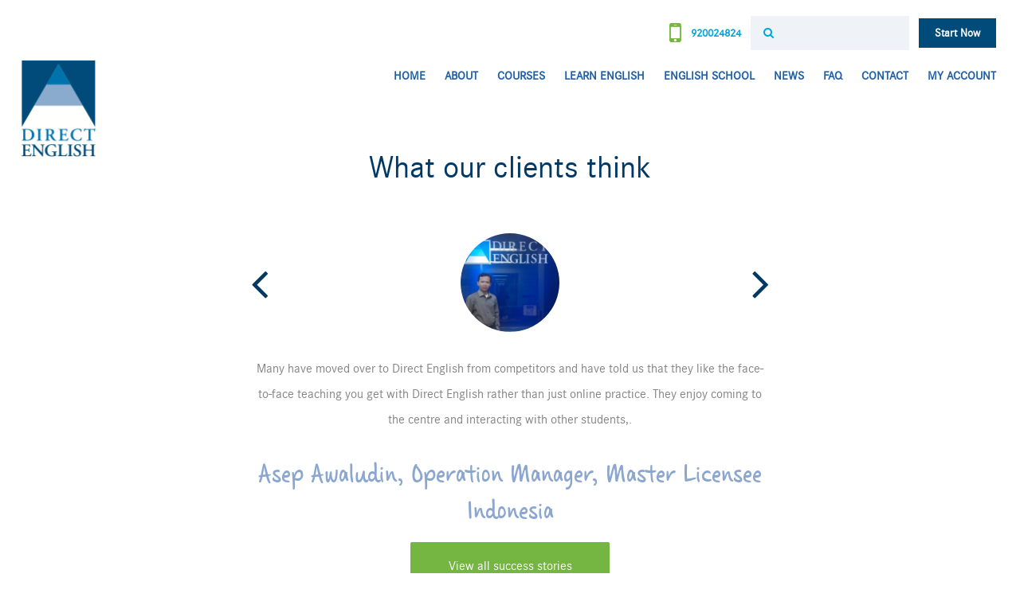

--- FILE ---
content_type: text/html; charset=UTF-8
request_url: https://directenglish.com.sa/learning-system/cambridge-bulats-certification/cambridge-3/
body_size: 17265
content:

<!doctype html>
<html lang="en-US">
  <head>

<meta charset="utf-8">
<meta http-equiv="x-ua-compatible" content="ie=edge">
<meta name="viewport" content="width=device-width, initial-scale=1">
<link rel="icon" href="https://directenglish.com.sa/wp-content/themes/directenglish/assets/icons/favicon.ico" type="image/x-icon"/>
<link rel="apple-touch-icon-precomposed" sizes="57x57" href="https://directenglish.com.sa/wp-content/themes/directenglish/assets/icons/apple-touch-icon-57x57.png" />
<link rel="apple-touch-icon-precomposed" sizes="114x114" href="https://directenglish.com.sa/wp-content/themes/directenglish/assets/icons/apple-touch-icon-114x114.png" />
<link rel="apple-touch-icon-precomposed" sizes="72x72" href="https://directenglish.com.sa/wp-content/themes/directenglish/assets/icons/apple-touch-icon-72x72.png" />
<link rel="apple-touch-icon-precomposed" sizes="144x144" href="https://directenglish.com.sa/wp-content/themes/directenglish/assets/icons/apple-touch-icon-144x144.png" />
<link rel="apple-touch-icon-precomposed" sizes="120x120" href="https://directenglish.com.sa/wp-content/themes/directenglish/assets/icons/apple-touch-icon-120x120.png" />
<link rel="apple-touch-icon-precomposed" sizes="152x152" href="https://directenglish.com.sa/wp-content/themes/directenglish/assets/icons/apple-touch-icon-152x152.png" />
<link rel="icon" type="image/png" href="https://directenglish.com.sa/wp-content/themes/directenglish/assets/icons/favicon-32x32.png" sizes="32x32" />
<link rel="icon" type="image/png" href="https://directenglish.com.sa/wp-content/themes/directenglish/assets/icons/favicon-16x16.png" sizes="16x16" />
<meta name="application-name" content="&nbsp;"/>
<meta name="msapplication-TileColor" content="#FFFFFF" />
<meta name="msapplication-TileImage" content="https://directenglish.com.sa/wp-content/themes/directenglish/assets/icons/mstile-144x144.png" />
<meta http-equiv="Content-Security-Policy" content="default-src 'self'; object-src 'none'; script-src 'self' https: data: blob: 'unsafe-inline' 'unsafe-eval'; connect-src 'self' https:; style-src 'self' https: 'unsafe-inline'; font-src 'self' data: https:; img-src 'self' blob: data: https:; frame-src 'self' https: blob: https://www.youtube.com; form-action 'self';">
<script>var siteUrl = "https://directenglish.com.sa", templateUrl = "https://directenglish.com.sa/wp-content/themes/directenglish";</script><meta name='robots' content='index, follow, max-image-preview:large, max-snippet:-1, max-video-preview:-1' />
<!-- Global site tag (gtag.js) - Google Analytics -->
<script async src="https://www.googletagmanager.com/gtag/js?id=UA-180258631-1"></script>
<script>
  window.dataLayer = window.dataLayer || [];
  function gtag(){dataLayer.push(arguments);}
  gtag('js', new Date());

  gtag('config', 'UA-180258631-1');
</script>
<!-- Facebook Pixel Code -->
<script>
!function(f,b,e,v,n,t,s)
{if(f.fbq)return;n=f.fbq=function(){n.callMethod?
n.callMethod.apply(n,arguments):n.queue.push(arguments)};
if(!f._fbq)f._fbq=n;n.push=n;n.loaded=!0;n.version='2.0';
n.queue=[];t=b.createElement(e);t.async=!0;
t.src=v;s=b.getElementsByTagName(e)[0];
s.parentNode.insertBefore(t,s)}(window, document,'script',
'https://connect.facebook.net/en_US/fbevents.js');
fbq('init', '190939023047231');
fbq('track', 'PageView');
</script>
<noscript><img height=""1"" width=""1"" style=""display:none""
src=""https://www.facebook.com/tr?id=190939023047231&ev=PageView&noscript=1""
/></noscript>
<!-- End Facebook Pixel Code -->
<!-- Global site tag (gtag.js) - Google Ads: 337663096 -->
<script async src=""https://www.googletagmanager.com/gtag/js?id=AW-337663096""></script>
<script>
  window.dataLayer = window.dataLayer || [];
  function gtag(){dataLayer.push(arguments);}
  gtag('js', new Date());

  gtag('config', 'AW-337663096');
</script>


<!-- Snap Pixel Code -->
<script type='text/javascript'>
(function(e,t,n){if(e.snaptr)return;var a=e.snaptr=function()
{a.handleRequest?a.handleRequest.apply(a,arguments):a.queue.push(arguments)};
a.queue=[];var s='script';r=t.createElement(s);r.async=!0;
r.src=n;var u=t.getElementsByTagName(s)[0];
u.parentNode.insertBefore(r,u);})(window,document,
'https://sc-static.net/scevent.min.js');

snaptr('init', 'b22eedd4-443f-4bea-80f5-0665d57a440f', {
'user_email': '__INSERT_USER_EMAIL__'
});

snaptr('track', 'PAGE_VIEW');

</script>
<!-- End Snap Pixel Code -->

	<!-- This site is optimized with the Yoast SEO plugin v26.5 - https://yoast.com/wordpress/plugins/seo/ -->
	<title>cambridge - Direct English</title>
	<link rel="canonical" href="https://directenglish.com.sa/learning-system/cambridge-bulats-certification/cambridge-3/" />
	<meta property="og:locale" content="en_US" />
	<meta property="og:type" content="article" />
	<meta property="og:title" content="cambridge - Direct English" />
	<meta property="og:url" content="https://directenglish.com.sa/learning-system/cambridge-bulats-certification/cambridge-3/" />
	<meta property="og:site_name" content="Direct English" />
	<meta property="article:modified_time" content="2017-07-04T09:15:29+00:00" />
	<meta property="og:image" content="https://directenglish.com.sa/learning-system/cambridge-bulats-certification/cambridge-3" />
	<meta property="og:image:width" content="1191" />
	<meta property="og:image:height" content="400" />
	<meta property="og:image:type" content="image/jpeg" />
	<meta name="twitter:card" content="summary_large_image" />
	<script type="application/ld+json" class="yoast-schema-graph">{"@context":"https://schema.org","@graph":[{"@type":"WebPage","@id":"https://directenglish.com.sa/learning-system/cambridge-bulats-certification/cambridge-3/","url":"https://directenglish.com.sa/learning-system/cambridge-bulats-certification/cambridge-3/","name":"cambridge - Direct English","isPartOf":{"@id":"https://directenglish.com.sa/#website"},"primaryImageOfPage":{"@id":"https://directenglish.com.sa/learning-system/cambridge-bulats-certification/cambridge-3/#primaryimage"},"image":{"@id":"https://directenglish.com.sa/learning-system/cambridge-bulats-certification/cambridge-3/#primaryimage"},"thumbnailUrl":"https://directenglish.com.sa/wp-content/uploads/2017/03/cambridge-2.jpg","datePublished":"2017-07-04T09:15:20+00:00","dateModified":"2017-07-04T09:15:29+00:00","breadcrumb":{"@id":"https://directenglish.com.sa/learning-system/cambridge-bulats-certification/cambridge-3/#breadcrumb"},"inLanguage":"en-US","potentialAction":[{"@type":"ReadAction","target":["https://directenglish.com.sa/learning-system/cambridge-bulats-certification/cambridge-3/"]}]},{"@type":"ImageObject","inLanguage":"en-US","@id":"https://directenglish.com.sa/learning-system/cambridge-bulats-certification/cambridge-3/#primaryimage","url":"https://directenglish.com.sa/wp-content/uploads/2017/03/cambridge-2.jpg","contentUrl":"https://directenglish.com.sa/wp-content/uploads/2017/03/cambridge-2.jpg","width":1191,"height":400,"caption":"cambridge bulats test"},{"@type":"BreadcrumbList","@id":"https://directenglish.com.sa/learning-system/cambridge-bulats-certification/cambridge-3/#breadcrumb","itemListElement":[{"@type":"ListItem","position":1,"name":"Home","item":"https://directenglish.com.sa/"},{"@type":"ListItem","position":2,"name":"Learning System","item":"https://directenglish.com.sa/learning-system/"},{"@type":"ListItem","position":3,"name":"Cambridge BULATS Certification","item":"https://directenglish.com.sa/learning-system/cambridge-bulats-certification/"},{"@type":"ListItem","position":4,"name":"cambridge"}]},{"@type":"WebSite","@id":"https://directenglish.com.sa/#website","url":"https://directenglish.com.sa/","name":"Direct English","description":"","publisher":{"@id":"https://directenglish.com.sa/#organization"},"potentialAction":[{"@type":"SearchAction","target":{"@type":"EntryPoint","urlTemplate":"https://directenglish.com.sa/?s={search_term_string}"},"query-input":{"@type":"PropertyValueSpecification","valueRequired":true,"valueName":"search_term_string"}}],"inLanguage":"en-US"},{"@type":"Organization","@id":"https://directenglish.com.sa/#organization","name":"Direct English","url":"https://directenglish.com.sa/","logo":{"@type":"ImageObject","inLanguage":"en-US","@id":"https://directenglish.com.sa/#/schema/logo/image/","url":"https://directenglish.com.sa/wp-content/uploads/2017/03/de-logo.png","contentUrl":"https://directenglish.com.sa/wp-content/uploads/2017/03/de-logo.png","width":236,"height":294,"caption":"Direct English"},"image":{"@id":"https://directenglish.com.sa/#/schema/logo/image/"}}]}</script>
	<!-- / Yoast SEO plugin. -->


<link rel="alternate" type="application/rss+xml" title="Direct English &raquo; cambridge Comments Feed" href="https://directenglish.com.sa/learning-system/cambridge-bulats-certification/cambridge-3/feed/" />
<link rel="alternate" title="oEmbed (JSON)" type="application/json+oembed" href="https://directenglish.com.sa/wp-json/oembed/1.0/embed?url=https%3A%2F%2Fdirectenglish.com.sa%2Flearning-system%2Fcambridge-bulats-certification%2Fcambridge-3%2F" />
<link rel="alternate" title="oEmbed (XML)" type="text/xml+oembed" href="https://directenglish.com.sa/wp-json/oembed/1.0/embed?url=https%3A%2F%2Fdirectenglish.com.sa%2Flearning-system%2Fcambridge-bulats-certification%2Fcambridge-3%2F&#038;format=xml" />
<style id='wp-img-auto-sizes-contain-inline-css' type='text/css'>
img:is([sizes=auto i],[sizes^="auto," i]){contain-intrinsic-size:3000px 1500px}
/*# sourceURL=wp-img-auto-sizes-contain-inline-css */
</style>
<style id='wp-emoji-styles-inline-css' type='text/css'>

	img.wp-smiley, img.emoji {
		display: inline !important;
		border: none !important;
		box-shadow: none !important;
		height: 1em !important;
		width: 1em !important;
		margin: 0 0.07em !important;
		vertical-align: -0.1em !important;
		background: none !important;
		padding: 0 !important;
	}
/*# sourceURL=wp-emoji-styles-inline-css */
</style>
<link rel='stylesheet' id='wp-block-library-css' href='https://directenglish.com.sa/wp-includes/css/dist/block-library/style.min.css?ver=6.9' type='text/css' media='all' />
<link rel='stylesheet' id='wc-blocks-style-css' href='https://directenglish.com.sa/wp-content/plugins/woocommerce/assets/client/blocks/wc-blocks.css?ver=wc-10.4.2' type='text/css' media='all' />
<style id='global-styles-inline-css' type='text/css'>
:root{--wp--preset--aspect-ratio--square: 1;--wp--preset--aspect-ratio--4-3: 4/3;--wp--preset--aspect-ratio--3-4: 3/4;--wp--preset--aspect-ratio--3-2: 3/2;--wp--preset--aspect-ratio--2-3: 2/3;--wp--preset--aspect-ratio--16-9: 16/9;--wp--preset--aspect-ratio--9-16: 9/16;--wp--preset--color--black: #000000;--wp--preset--color--cyan-bluish-gray: #abb8c3;--wp--preset--color--white: #ffffff;--wp--preset--color--pale-pink: #f78da7;--wp--preset--color--vivid-red: #cf2e2e;--wp--preset--color--luminous-vivid-orange: #ff6900;--wp--preset--color--luminous-vivid-amber: #fcb900;--wp--preset--color--light-green-cyan: #7bdcb5;--wp--preset--color--vivid-green-cyan: #00d084;--wp--preset--color--pale-cyan-blue: #8ed1fc;--wp--preset--color--vivid-cyan-blue: #0693e3;--wp--preset--color--vivid-purple: #9b51e0;--wp--preset--gradient--vivid-cyan-blue-to-vivid-purple: linear-gradient(135deg,rgb(6,147,227) 0%,rgb(155,81,224) 100%);--wp--preset--gradient--light-green-cyan-to-vivid-green-cyan: linear-gradient(135deg,rgb(122,220,180) 0%,rgb(0,208,130) 100%);--wp--preset--gradient--luminous-vivid-amber-to-luminous-vivid-orange: linear-gradient(135deg,rgb(252,185,0) 0%,rgb(255,105,0) 100%);--wp--preset--gradient--luminous-vivid-orange-to-vivid-red: linear-gradient(135deg,rgb(255,105,0) 0%,rgb(207,46,46) 100%);--wp--preset--gradient--very-light-gray-to-cyan-bluish-gray: linear-gradient(135deg,rgb(238,238,238) 0%,rgb(169,184,195) 100%);--wp--preset--gradient--cool-to-warm-spectrum: linear-gradient(135deg,rgb(74,234,220) 0%,rgb(151,120,209) 20%,rgb(207,42,186) 40%,rgb(238,44,130) 60%,rgb(251,105,98) 80%,rgb(254,248,76) 100%);--wp--preset--gradient--blush-light-purple: linear-gradient(135deg,rgb(255,206,236) 0%,rgb(152,150,240) 100%);--wp--preset--gradient--blush-bordeaux: linear-gradient(135deg,rgb(254,205,165) 0%,rgb(254,45,45) 50%,rgb(107,0,62) 100%);--wp--preset--gradient--luminous-dusk: linear-gradient(135deg,rgb(255,203,112) 0%,rgb(199,81,192) 50%,rgb(65,88,208) 100%);--wp--preset--gradient--pale-ocean: linear-gradient(135deg,rgb(255,245,203) 0%,rgb(182,227,212) 50%,rgb(51,167,181) 100%);--wp--preset--gradient--electric-grass: linear-gradient(135deg,rgb(202,248,128) 0%,rgb(113,206,126) 100%);--wp--preset--gradient--midnight: linear-gradient(135deg,rgb(2,3,129) 0%,rgb(40,116,252) 100%);--wp--preset--font-size--small: 13px;--wp--preset--font-size--medium: 20px;--wp--preset--font-size--large: 36px;--wp--preset--font-size--x-large: 42px;--wp--preset--spacing--20: 0.44rem;--wp--preset--spacing--30: 0.67rem;--wp--preset--spacing--40: 1rem;--wp--preset--spacing--50: 1.5rem;--wp--preset--spacing--60: 2.25rem;--wp--preset--spacing--70: 3.38rem;--wp--preset--spacing--80: 5.06rem;--wp--preset--shadow--natural: 6px 6px 9px rgba(0, 0, 0, 0.2);--wp--preset--shadow--deep: 12px 12px 50px rgba(0, 0, 0, 0.4);--wp--preset--shadow--sharp: 6px 6px 0px rgba(0, 0, 0, 0.2);--wp--preset--shadow--outlined: 6px 6px 0px -3px rgb(255, 255, 255), 6px 6px rgb(0, 0, 0);--wp--preset--shadow--crisp: 6px 6px 0px rgb(0, 0, 0);}:where(.is-layout-flex){gap: 0.5em;}:where(.is-layout-grid){gap: 0.5em;}body .is-layout-flex{display: flex;}.is-layout-flex{flex-wrap: wrap;align-items: center;}.is-layout-flex > :is(*, div){margin: 0;}body .is-layout-grid{display: grid;}.is-layout-grid > :is(*, div){margin: 0;}:where(.wp-block-columns.is-layout-flex){gap: 2em;}:where(.wp-block-columns.is-layout-grid){gap: 2em;}:where(.wp-block-post-template.is-layout-flex){gap: 1.25em;}:where(.wp-block-post-template.is-layout-grid){gap: 1.25em;}.has-black-color{color: var(--wp--preset--color--black) !important;}.has-cyan-bluish-gray-color{color: var(--wp--preset--color--cyan-bluish-gray) !important;}.has-white-color{color: var(--wp--preset--color--white) !important;}.has-pale-pink-color{color: var(--wp--preset--color--pale-pink) !important;}.has-vivid-red-color{color: var(--wp--preset--color--vivid-red) !important;}.has-luminous-vivid-orange-color{color: var(--wp--preset--color--luminous-vivid-orange) !important;}.has-luminous-vivid-amber-color{color: var(--wp--preset--color--luminous-vivid-amber) !important;}.has-light-green-cyan-color{color: var(--wp--preset--color--light-green-cyan) !important;}.has-vivid-green-cyan-color{color: var(--wp--preset--color--vivid-green-cyan) !important;}.has-pale-cyan-blue-color{color: var(--wp--preset--color--pale-cyan-blue) !important;}.has-vivid-cyan-blue-color{color: var(--wp--preset--color--vivid-cyan-blue) !important;}.has-vivid-purple-color{color: var(--wp--preset--color--vivid-purple) !important;}.has-black-background-color{background-color: var(--wp--preset--color--black) !important;}.has-cyan-bluish-gray-background-color{background-color: var(--wp--preset--color--cyan-bluish-gray) !important;}.has-white-background-color{background-color: var(--wp--preset--color--white) !important;}.has-pale-pink-background-color{background-color: var(--wp--preset--color--pale-pink) !important;}.has-vivid-red-background-color{background-color: var(--wp--preset--color--vivid-red) !important;}.has-luminous-vivid-orange-background-color{background-color: var(--wp--preset--color--luminous-vivid-orange) !important;}.has-luminous-vivid-amber-background-color{background-color: var(--wp--preset--color--luminous-vivid-amber) !important;}.has-light-green-cyan-background-color{background-color: var(--wp--preset--color--light-green-cyan) !important;}.has-vivid-green-cyan-background-color{background-color: var(--wp--preset--color--vivid-green-cyan) !important;}.has-pale-cyan-blue-background-color{background-color: var(--wp--preset--color--pale-cyan-blue) !important;}.has-vivid-cyan-blue-background-color{background-color: var(--wp--preset--color--vivid-cyan-blue) !important;}.has-vivid-purple-background-color{background-color: var(--wp--preset--color--vivid-purple) !important;}.has-black-border-color{border-color: var(--wp--preset--color--black) !important;}.has-cyan-bluish-gray-border-color{border-color: var(--wp--preset--color--cyan-bluish-gray) !important;}.has-white-border-color{border-color: var(--wp--preset--color--white) !important;}.has-pale-pink-border-color{border-color: var(--wp--preset--color--pale-pink) !important;}.has-vivid-red-border-color{border-color: var(--wp--preset--color--vivid-red) !important;}.has-luminous-vivid-orange-border-color{border-color: var(--wp--preset--color--luminous-vivid-orange) !important;}.has-luminous-vivid-amber-border-color{border-color: var(--wp--preset--color--luminous-vivid-amber) !important;}.has-light-green-cyan-border-color{border-color: var(--wp--preset--color--light-green-cyan) !important;}.has-vivid-green-cyan-border-color{border-color: var(--wp--preset--color--vivid-green-cyan) !important;}.has-pale-cyan-blue-border-color{border-color: var(--wp--preset--color--pale-cyan-blue) !important;}.has-vivid-cyan-blue-border-color{border-color: var(--wp--preset--color--vivid-cyan-blue) !important;}.has-vivid-purple-border-color{border-color: var(--wp--preset--color--vivid-purple) !important;}.has-vivid-cyan-blue-to-vivid-purple-gradient-background{background: var(--wp--preset--gradient--vivid-cyan-blue-to-vivid-purple) !important;}.has-light-green-cyan-to-vivid-green-cyan-gradient-background{background: var(--wp--preset--gradient--light-green-cyan-to-vivid-green-cyan) !important;}.has-luminous-vivid-amber-to-luminous-vivid-orange-gradient-background{background: var(--wp--preset--gradient--luminous-vivid-amber-to-luminous-vivid-orange) !important;}.has-luminous-vivid-orange-to-vivid-red-gradient-background{background: var(--wp--preset--gradient--luminous-vivid-orange-to-vivid-red) !important;}.has-very-light-gray-to-cyan-bluish-gray-gradient-background{background: var(--wp--preset--gradient--very-light-gray-to-cyan-bluish-gray) !important;}.has-cool-to-warm-spectrum-gradient-background{background: var(--wp--preset--gradient--cool-to-warm-spectrum) !important;}.has-blush-light-purple-gradient-background{background: var(--wp--preset--gradient--blush-light-purple) !important;}.has-blush-bordeaux-gradient-background{background: var(--wp--preset--gradient--blush-bordeaux) !important;}.has-luminous-dusk-gradient-background{background: var(--wp--preset--gradient--luminous-dusk) !important;}.has-pale-ocean-gradient-background{background: var(--wp--preset--gradient--pale-ocean) !important;}.has-electric-grass-gradient-background{background: var(--wp--preset--gradient--electric-grass) !important;}.has-midnight-gradient-background{background: var(--wp--preset--gradient--midnight) !important;}.has-small-font-size{font-size: var(--wp--preset--font-size--small) !important;}.has-medium-font-size{font-size: var(--wp--preset--font-size--medium) !important;}.has-large-font-size{font-size: var(--wp--preset--font-size--large) !important;}.has-x-large-font-size{font-size: var(--wp--preset--font-size--x-large) !important;}
/*# sourceURL=global-styles-inline-css */
</style>

<style id='classic-theme-styles-inline-css' type='text/css'>
/*! This file is auto-generated */
.wp-block-button__link{color:#fff;background-color:#32373c;border-radius:9999px;box-shadow:none;text-decoration:none;padding:calc(.667em + 2px) calc(1.333em + 2px);font-size:1.125em}.wp-block-file__button{background:#32373c;color:#fff;text-decoration:none}
/*# sourceURL=/wp-includes/css/classic-themes.min.css */
</style>
<link rel='stylesheet' id='contact-form-7-css' href='https://directenglish.com.sa/wp-content/plugins/contact-form-7/includes/css/styles.css?ver=6.1.4' type='text/css' media='all' />
<link rel='stylesheet' id='woocommerce-layout-css' href='https://directenglish.com.sa/wp-content/plugins/woocommerce/assets/css/woocommerce-layout.css?ver=10.4.2' type='text/css' media='all' />
<link rel='stylesheet' id='woocommerce-smallscreen-css' href='https://directenglish.com.sa/wp-content/plugins/woocommerce/assets/css/woocommerce-smallscreen.css?ver=10.4.2' type='text/css' media='only screen and (max-width: 768px)' />
<link rel='stylesheet' id='woocommerce-general-css' href='https://directenglish.com.sa/wp-content/plugins/woocommerce/assets/css/woocommerce.css?ver=10.4.2' type='text/css' media='all' />
<style id='woocommerce-inline-inline-css' type='text/css'>
.woocommerce form .form-row .required { visibility: visible; }
/*# sourceURL=woocommerce-inline-inline-css */
</style>
<link rel='stylesheet' id='wpml-legacy-horizontal-list-0-css' href='https://directenglish.com.sa/wp-content/plugins/sitepress-multilingual-cms/templates/language-switchers/legacy-list-horizontal/style.min.css?ver=1' type='text/css' media='all' />
<link rel='stylesheet' id='wpml-menu-item-0-css' href='https://directenglish.com.sa/wp-content/plugins/sitepress-multilingual-cms/templates/language-switchers/menu-item/style.min.css?ver=1' type='text/css' media='all' />
<link rel='stylesheet' id='woo-variation-swatches-css' href='https://directenglish.com.sa/wp-content/plugins/woo-variation-swatches/assets/css/frontend.min.css?ver=1762933407' type='text/css' media='all' />
<style id='woo-variation-swatches-inline-css' type='text/css'>
:root {
--wvs-tick:url("data:image/svg+xml;utf8,%3Csvg filter='drop-shadow(0px 0px 2px rgb(0 0 0 / .8))' xmlns='http://www.w3.org/2000/svg'  viewBox='0 0 30 30'%3E%3Cpath fill='none' stroke='%23ffffff' stroke-linecap='round' stroke-linejoin='round' stroke-width='4' d='M4 16L11 23 27 7'/%3E%3C/svg%3E");

--wvs-cross:url("data:image/svg+xml;utf8,%3Csvg filter='drop-shadow(0px 0px 5px rgb(255 255 255 / .6))' xmlns='http://www.w3.org/2000/svg' width='72px' height='72px' viewBox='0 0 24 24'%3E%3Cpath fill='none' stroke='%23ff0000' stroke-linecap='round' stroke-width='0.6' d='M5 5L19 19M19 5L5 19'/%3E%3C/svg%3E");
--wvs-single-product-item-width:30px;
--wvs-single-product-item-height:30px;
--wvs-single-product-item-font-size:16px}
/*# sourceURL=woo-variation-swatches-inline-css */
</style>
<link rel='stylesheet' id='wpmenucart-icons-css' href='https://directenglish.com.sa/wp-content/plugins/wp-menu-cart-pro/assets/css/wpmenucart-icons-pro.css?ver=3.2.1' type='text/css' media='all' />
<link rel='stylesheet' id='wpmenucart-fontawesome-css' href='https://directenglish.com.sa/wp-content/plugins/wp-menu-cart-pro/assets/css/wpmenucart-fontawesome.css?ver=3.2.1' type='text/css' media='all' />
<link rel='stylesheet' id='wpmenucart-css' href='https://directenglish.com.sa/wp-content/plugins/wp-menu-cart-pro/assets/css/wpmenucart-main.css?ver=3.2.1' type='text/css' media='all' />
<link rel='stylesheet' id='sage/css-css' href='https://directenglish.com.sa/wp-content/themes/directenglish/dist/styles/main.css?ver=2.7' type='text/css' media='all' />
<script type="text/javascript" src="https://directenglish.com.sa/wp-includes/js/jquery/jquery.min.js?ver=3.7.1" id="jquery-core-js"></script>
<script type="text/javascript" src="https://directenglish.com.sa/wp-includes/js/jquery/jquery-migrate.min.js?ver=3.4.1" id="jquery-migrate-js"></script>
<script type="text/javascript" src="https://directenglish.com.sa/wp-content/plugins/woocommerce/assets/js/jquery-blockui/jquery.blockUI.min.js?ver=2.7.0-wc.10.4.2" id="wc-jquery-blockui-js" data-wp-strategy="defer"></script>
<script type="text/javascript" id="wc-add-to-cart-js-extra">
/* <![CDATA[ */
var wc_add_to_cart_params = {"ajax_url":"/wp-admin/admin-ajax.php","wc_ajax_url":"/?wc-ajax=%%endpoint%%","i18n_view_cart":"View cart","cart_url":"https://directenglish.com.sa/cart/","is_cart":"","cart_redirect_after_add":"no"};
//# sourceURL=wc-add-to-cart-js-extra
/* ]]> */
</script>
<script type="text/javascript" src="https://directenglish.com.sa/wp-content/plugins/woocommerce/assets/js/frontend/add-to-cart.min.js?ver=10.4.2" id="wc-add-to-cart-js" data-wp-strategy="defer"></script>
<script type="text/javascript" src="https://directenglish.com.sa/wp-content/plugins/woocommerce/assets/js/js-cookie/js.cookie.min.js?ver=2.1.4-wc.10.4.2" id="wc-js-cookie-js" defer="defer" data-wp-strategy="defer"></script>
<script type="text/javascript" id="woocommerce-js-extra">
/* <![CDATA[ */
var woocommerce_params = {"ajax_url":"/wp-admin/admin-ajax.php","wc_ajax_url":"/?wc-ajax=%%endpoint%%","i18n_password_show":"Show password","i18n_password_hide":"Hide password"};
//# sourceURL=woocommerce-js-extra
/* ]]> */
</script>
<script type="text/javascript" src="https://directenglish.com.sa/wp-content/plugins/woocommerce/assets/js/frontend/woocommerce.min.js?ver=10.4.2" id="woocommerce-js" defer="defer" data-wp-strategy="defer"></script>
<script type="text/javascript" src="https://directenglish.com.sa/wp-content/plugins/js_composer/assets/js/vendors/woocommerce-add-to-cart.js?ver=7.6" id="vc_woocommerce-add-to-cart-js-js"></script>
<script type="text/javascript" id="wpmenucart-ajax-assist-js-extra">
/* <![CDATA[ */
var wpmenucart_ajax_assist = {"shop_plugin":"WooCommerce","always_display":""};
//# sourceURL=wpmenucart-ajax-assist-js-extra
/* ]]> */
</script>
<script type="text/javascript" src="https://directenglish.com.sa/wp-content/plugins/wp-menu-cart-pro/assets/js/wpmenucart-ajax-assist.js?ver=3.2.1" id="wpmenucart-ajax-assist-js"></script>
<script></script><link rel="https://api.w.org/" href="https://directenglish.com.sa/wp-json/" /><link rel="alternate" title="JSON" type="application/json" href="https://directenglish.com.sa/wp-json/wp/v2/media/782" /><link rel="EditURI" type="application/rsd+xml" title="RSD" href="https://directenglish.com.sa/xmlrpc.php?rsd" />
<meta name="generator" content="WordPress 6.9" />
<meta name="generator" content="WooCommerce 10.4.2" />
<link rel='shortlink' href='https://directenglish.com.sa/?p=782' />
<meta name="generator" content="WPML ver:4.8.6 stt:5,1;" />
	<noscript><style>.woocommerce-product-gallery{ opacity: 1 !important; }</style></noscript>
	      <meta name="onesignal" content="wordpress-plugin"/>
            <script>

      window.OneSignalDeferred = window.OneSignalDeferred || [];

      OneSignalDeferred.push(function(OneSignal) {
        var oneSignal_options = {};
        window._oneSignalInitOptions = oneSignal_options;

        oneSignal_options['serviceWorkerParam'] = { scope: '/' };
oneSignal_options['serviceWorkerPath'] = 'OneSignalSDKWorker.js.php';

        OneSignal.Notifications.setDefaultUrl("https://directenglish.com.sa");

        oneSignal_options['wordpress'] = true;
oneSignal_options['appId'] = '1728fc3d-398d-4a54-b9d7-24e6fdb38cea';
oneSignal_options['allowLocalhostAsSecureOrigin'] = true;
oneSignal_options['welcomeNotification'] = { };
oneSignal_options['welcomeNotification']['title'] = "Welcome to Direct English Website";
oneSignal_options['welcomeNotification']['message'] = "Thanks for visiting our Website";
oneSignal_options['welcomeNotification']['url'] = "https://directenglish.com.sa/";
oneSignal_options['path'] = "https://directenglish.com.sa/wp-content/plugins/onesignal-free-web-push-notifications/sdk_files/";
oneSignal_options['promptOptions'] = { };
oneSignal_options['notifyButton'] = { };
oneSignal_options['notifyButton']['enable'] = true;
oneSignal_options['notifyButton']['position'] = 'bottom-right';
oneSignal_options['notifyButton']['theme'] = 'default';
oneSignal_options['notifyButton']['size'] = 'medium';
oneSignal_options['notifyButton']['showCredit'] = true;
oneSignal_options['notifyButton']['text'] = {};
oneSignal_options['notifyButton']['offset'] = {};
              OneSignal.init(window._oneSignalInitOptions);
              OneSignal.Slidedown.promptPush()      });

      function documentInitOneSignal() {
        var oneSignal_elements = document.getElementsByClassName("OneSignal-prompt");

        var oneSignalLinkClickHandler = function(event) { OneSignal.Notifications.requestPermission(); event.preventDefault(); };        for(var i = 0; i < oneSignal_elements.length; i++)
          oneSignal_elements[i].addEventListener('click', oneSignalLinkClickHandler, false);
      }

      if (document.readyState === 'complete') {
           documentInitOneSignal();
      }
      else {
           window.addEventListener("load", function(event){
               documentInitOneSignal();
          });
      }
    </script>
<meta name="generator" content="Powered by WPBakery Page Builder - drag and drop page builder for WordPress."/>
<link rel="amphtml" href="https://directenglish.com.sa/learning-system/cambridge-bulats-certification/cambridge-3/?amp"><meta name="generator" content="Powered by Slider Revolution 6.6.20 - responsive, Mobile-Friendly Slider Plugin for WordPress with comfortable drag and drop interface." />
<script>function setREVStartSize(e){
			//window.requestAnimationFrame(function() {
				window.RSIW = window.RSIW===undefined ? window.innerWidth : window.RSIW;
				window.RSIH = window.RSIH===undefined ? window.innerHeight : window.RSIH;
				try {
					var pw = document.getElementById(e.c).parentNode.offsetWidth,
						newh;
					pw = pw===0 || isNaN(pw) || (e.l=="fullwidth" || e.layout=="fullwidth") ? window.RSIW : pw;
					e.tabw = e.tabw===undefined ? 0 : parseInt(e.tabw);
					e.thumbw = e.thumbw===undefined ? 0 : parseInt(e.thumbw);
					e.tabh = e.tabh===undefined ? 0 : parseInt(e.tabh);
					e.thumbh = e.thumbh===undefined ? 0 : parseInt(e.thumbh);
					e.tabhide = e.tabhide===undefined ? 0 : parseInt(e.tabhide);
					e.thumbhide = e.thumbhide===undefined ? 0 : parseInt(e.thumbhide);
					e.mh = e.mh===undefined || e.mh=="" || e.mh==="auto" ? 0 : parseInt(e.mh,0);
					if(e.layout==="fullscreen" || e.l==="fullscreen")
						newh = Math.max(e.mh,window.RSIH);
					else{
						e.gw = Array.isArray(e.gw) ? e.gw : [e.gw];
						for (var i in e.rl) if (e.gw[i]===undefined || e.gw[i]===0) e.gw[i] = e.gw[i-1];
						e.gh = e.el===undefined || e.el==="" || (Array.isArray(e.el) && e.el.length==0)? e.gh : e.el;
						e.gh = Array.isArray(e.gh) ? e.gh : [e.gh];
						for (var i in e.rl) if (e.gh[i]===undefined || e.gh[i]===0) e.gh[i] = e.gh[i-1];
											
						var nl = new Array(e.rl.length),
							ix = 0,
							sl;
						e.tabw = e.tabhide>=pw ? 0 : e.tabw;
						e.thumbw = e.thumbhide>=pw ? 0 : e.thumbw;
						e.tabh = e.tabhide>=pw ? 0 : e.tabh;
						e.thumbh = e.thumbhide>=pw ? 0 : e.thumbh;
						for (var i in e.rl) nl[i] = e.rl[i]<window.RSIW ? 0 : e.rl[i];
						sl = nl[0];
						for (var i in nl) if (sl>nl[i] && nl[i]>0) { sl = nl[i]; ix=i;}
						var m = pw>(e.gw[ix]+e.tabw+e.thumbw) ? 1 : (pw-(e.tabw+e.thumbw)) / (e.gw[ix]);
						newh =  (e.gh[ix] * m) + (e.tabh + e.thumbh);
					}
					var el = document.getElementById(e.c);
					if (el!==null && el) el.style.height = newh+"px";
					el = document.getElementById(e.c+"_wrapper");
					if (el!==null && el) {
						el.style.height = newh+"px";
						el.style.display = "block";
					}
				} catch(e){
					console.log("Failure at Presize of Slider:" + e)
				}
			//});
		  };</script>
		<style type="text/css" id="wp-custom-css">
			#footer #footer-content .widget:first-child a {
    display: initial !important;
}
li.select {
    list-style: none;
}
#cookie_disclaimer {
    display: none !important; 
}
#footer #footer-content
{
padding-top:10px !important;
	min-height: 360px !important;
}

@media (max-width: 1199px)
	
{
#site-header #mobile-header #mobile-icons {
  
   /* margin-top: -20px;*/
}
}
.select-region-header
{
display:none;
}
a.start_now {
    background: #004b79;
    color: #fff;
    padding: 10px 20px;
}
.centered-3-column-content .centered .third-col
{
    vertical-align:text-top;
}

.woocommerce #respond input#submit.alt, .woocommerce a.button.alt, .woocommerce button.button.alt, .woocommerce input.button.alt {
    background-color: #0073ac;
    color: #fff;
    -webkit-font-smoothing: antialiased;
}
.woocommerce table.shop_table
{
	width: 87%;
    border-collapse: separate;
    border-radius: 5px;
    margin: 0 7%;
}
.elementor
{
	width:100%;
}
#footer p {
    display: none;
}

#site-header .container .col-lg-9 ul li {
    padding: 0 0 0 8px  !important;
}

/*
.menu-item-3730 {
	background: #014c8c !important;
	border-radius:0px;
	color:#F67D3D !important;
	 display: block;
padding:0px 5px 0px 8px  !important;
    text-transform: uppercase;
    font-size: 15px;
    font-weight: 700;
}

.menu-item-3730:hover {
	background: #F67D3D !important;
	border-radius:0px;
	color: #FFFFFF !important;
		 display: block;
padding:0px 5px 0px 8px  !important;
    text-transform: uppercase;
    font-size: 15px;
    font-weight: 700;
}

.menu-item-3730 a {
	color: #FFFFFF !important;
		 display: block;
padding:0px 5px 0px 8px  !important;
    text-transform: uppercase;
    font-size: 15px;
    font-weight: 700;
}

.menu-item-3730 a:hover {
	color: #FFFFFF !important;
		 display: block;
padding:0px 5px 0px 8px  !important;
    text-transform: uppercase;
    font-size: 15px;
    font-weight: 700;
}

}


/*
.menu-item-3775 {
	background: #014c8c !important;
	border-radius:0px;
	color:#F67D3D !important;
	 display: block;
padding:0px 5px 0px 0px  !important;
    text-transform: uppercase;
    font-size: 15px;
    font-weight: 700;
}

.menu-item-3775:hover {
	background: #F67D3D !important;
	border-radius:0px;
	color: #FFFFFF !important;
		 display: block;
padding:0px 5px 0px 0px  !important;
    text-transform: uppercase;
    font-size: 15px;
    font-weight: 700;
}

.menu-item-3775 a {
	color: #FFFFFF !important;
		 display: block;
padding:0px 5px 0px 0px  !important;
    text-transform: uppercase;
    font-size: 15px;
    font-weight: 700;
}

.menu-item-3775 a:hover {
	color: #FFFFFF !important;
		 display: block;
padding:0px 5px 0px 0px  !important;
    text-transform: uppercase;
    font-size: 15px;
    font-weight: 700;
}
*/		</style>
		<noscript><style> .wpb_animate_when_almost_visible { opacity: 1; }</style></noscript><script>
(function(i,s,o,g,r,a,m){i['GoogleAnalyticsObject']=r;i[r]=i[r]||function(){
(i[r].q=i[r].q||[]).push(arguments)},i[r].l=1*new Date();a=s.createElement(o),
m=s.getElementsByTagName(o)[0];a.async=1;a.src=g;m.parentNode.insertBefore(a,m)
})(window,document,'script','https://www.google-analytics.com/analytics.js','ga');

ga('create', 'UA-4432637-18', 'auto');
ga('send', 'pageview');

</script>
	<!-- Facebook Pixel Code -->
<script>
  !function(f,b,e,v,n,t,s)
  {if(f.fbq)return;n=f.fbq=function(){n.callMethod?
  n.callMethod.apply(n,arguments):n.queue.push(arguments)};
  if(!f._fbq)f._fbq=n;n.push=n;n.loaded=!0;n.version='2.0';
  n.queue=[];t=b.createElement(e);t.async=!0;
  t.src=v;s=b.getElementsByTagName(e)[0];
  s.parentNode.insertBefore(t,s)}(window, document,'script',
  'https://connect.facebook.net/en_US/fbevents.js');
  fbq('init', '660270714794203');
  fbq('track', 'PageView');
</script>
<noscript><img height="1" width="1" style="display:none"
  src="https://www.facebook.com/tr?id=660270714794203&ev=PageView&noscript=1"
/></noscript>
<!-- End Facebook Pixel Code -->
<link rel='stylesheet' id='fontawesome-css' href='https://directenglish.com.sa/wp-content/themes/directenglish/assets/fonts/font-awesome-4.7.0/css/font-awesome.min.css?ver=1.0' type='text/css' media='all' />
<link rel='stylesheet' id='rs-plugin-settings-css' href='https://directenglish.com.sa/wp-content/plugins/revslider/public/assets/css/rs6.css?ver=6.6.20' type='text/css' media='all' />
<style id='rs-plugin-settings-inline-css' type='text/css'>
#rs-demo-id {}
/*# sourceURL=rs-plugin-settings-inline-css */
</style>
</head>  <body class="attachment wp-singular attachment-template-default attachmentid-782 attachment-jpeg wp-custom-logo wp-theme-directenglish theme-directenglish woocommerce-no-js woo-variation-swatches wvs-behavior-blur wvs-theme-directenglish wvs-show-label wvs-tooltip cambridge-3 sidebar-primary wpb-js-composer js-comp-ver-7.6 vc_responsive">
    <!--[if IE]>
      <div class="alert alert-warning">
        You are using an <strong>outdated</strong> browser. Please <a href="http://browsehappy.com/">upgrade your browser</a> to improve your experience.      </div>
    <![endif]-->
    <div id="mobile-nav">
	<div id="mobile-nav__close"><i class="fa fa-close" aria-hidden="true"></i></div>
	<div class="menu-desktop-menu-container"><ul id="menu-desktop-menu" class="nav"><li id="menu-item-1559" class="menu-item menu-item-type-post_type menu-item-object-page menu-item-home menu-item-1559"><a href="https://directenglish.com.sa/">Home</a></li>
<li id="menu-item-1556" class="menu-item menu-item-type-custom menu-item-object-custom menu-item-has-children menu-item-1556"><a href="#">About</a>
<ul class="sub-menu">
	<li id="menu-item-743" class="menu-item menu-item-type-post_type menu-item-object-page menu-item-743"><a href="https://directenglish.com.sa/about/">About Direct English</a></li>
	<li id="menu-item-455" class="menu-item menu-item-type-post_type menu-item-object-page menu-item-455"><a href="https://directenglish.com.sa/about/history-of-direct-english/">History of Direct English</a></li>
	<li id="menu-item-457" class="menu-item menu-item-type-post_type menu-item-object-page menu-item-457"><a href="https://directenglish.com.sa/about/cambridge-exams/">Cambridge Exams</a></li>
	<li id="menu-item-485" class="menu-item menu-item-type-post_type menu-item-object-page menu-item-485"><a href="https://directenglish.com.sa/own-a-franchise/own-a-franchise/">Own a Franchise</a></li>
</ul>
</li>
<li id="menu-item-3166" class="menu-item menu-item-type-post_type menu-item-object-page menu-item-3166"><a href="https://directenglish.com.sa/courses/">Courses</a></li>
<li id="menu-item-1553" class="menu-item menu-item-type-custom menu-item-object-custom menu-item-has-children menu-item-1553"><a href="#">Learn English</a>
<ul class="sub-menu">
	<li id="menu-item-112" class="menu-item menu-item-type-post_type menu-item-object-page menu-item-112"><a href="https://directenglish.com.sa/learning-system/learning-method/">Learning Method</a></li>
	<li id="menu-item-742" class="menu-item menu-item-type-post_type menu-item-object-page menu-item-742"><a href="https://directenglish.com.sa/learning-system/">Learning System</a></li>
	<li id="menu-item-2318" class="menu-item menu-item-type-post_type menu-item-object-page menu-item-2318"><a href="https://directenglish.com.sa/learning-system/learning-method-syllabus/">Learning Method – Syllabus</a></li>
	<li id="menu-item-111" class="menu-item menu-item-type-post_type menu-item-object-page menu-item-111"><a href="https://directenglish.com.sa/learning-system/courses/">Courses</a></li>
	<li id="menu-item-109" class="menu-item menu-item-type-post_type menu-item-object-page menu-item-109"><a href="https://directenglish.com.sa/learning-system/learn-online/">Learn Online</a></li>
	<li id="menu-item-110" class="menu-item menu-item-type-post_type menu-item-object-page menu-item-110"><a href="https://directenglish.com.sa/learning-system/de-levels-can-do-statements/">DE levels can do Statements</a></li>
</ul>
</li>
<li id="menu-item-1554" class="menu-item menu-item-type-custom menu-item-object-custom menu-item-has-children menu-item-1554"><a href="#">English School</a>
<ul class="sub-menu">
	<li id="menu-item-653" class="menu-item menu-item-type-post_type menu-item-object-page menu-item-653"><a href="https://directenglish.com.sa/english-school/direct-english-centers/">Direct English Centers</a></li>
	<li id="menu-item-650" class="menu-item menu-item-type-post_type menu-item-object-page menu-item-650"><a href="https://directenglish.com.sa/english-school/your-english-level/">Your English Level</a></li>
	<li id="menu-item-458" class="menu-item menu-item-type-post_type menu-item-object-page menu-item-458"><a href="https://directenglish.com.sa/english-school/learning-experience/">Direct English Experience</a></li>
	<li id="menu-item-648" class="menu-item menu-item-type-post_type menu-item-object-page menu-item-648"><a href="https://directenglish.com.sa/english-school/materials/">Materials</a></li>
	<li id="menu-item-647" class="menu-item menu-item-type-post_type menu-item-object-page menu-item-647"><a href="https://directenglish.com.sa/english-school/direct-english-teachers/">Direct English Teachers</a></li>
	<li id="menu-item-108" class="menu-item menu-item-type-post_type menu-item-object-page menu-item-108"><a href="https://directenglish.com.sa/learning-system/students/">Students</a></li>
</ul>
</li>
<li id="menu-item-1555" class="menu-item menu-item-type-custom menu-item-object-custom menu-item-has-children menu-item-1555"><a href="#">News</a>
<ul class="sub-menu">
	<li id="menu-item-745" class="menu-item menu-item-type-post_type menu-item-object-page menu-item-745"><a href="https://directenglish.com.sa/newsroom/">Newsroom</a></li>
	<li id="menu-item-694" class="menu-item menu-item-type-post_type_archive menu-item-object-videos menu-item-694"><a href="https://directenglish.com.sa/videos/">Videos</a></li>
	<li id="menu-item-2265" class="menu-item menu-item-type-post_type menu-item-object-page menu-item-2265"><a href="https://directenglish.com.sa/own-a-franchise/success-stories/">Success Stories</a></li>
</ul>
</li>
<li id="menu-item-487" class="menu-item menu-item-type-post_type menu-item-object-page menu-item-487"><a href="https://directenglish.com.sa/own-a-franchise/faq/">FAQ</a></li>
<li id="menu-item-1557" class="menu-item menu-item-type-custom menu-item-object-custom menu-item-has-children menu-item-1557"><a href="#">Contact</a>
<ul class="sub-menu">
	<li id="menu-item-3049" class="menu-item menu-item-type-post_type menu-item-object-page menu-item-3049"><a href="https://directenglish.com.sa/register/">Register</a></li>
	<li id="menu-item-746" class="menu-item menu-item-type-post_type menu-item-object-page menu-item-746"><a href="https://directenglish.com.sa/direct-english-centers-contacts/">Centers Contacts</a></li>
	<li id="menu-item-490" class="menu-item menu-item-type-custom menu-item-object-custom menu-item-490"><a href="/careers/">Career</a></li>
	<li id="menu-item-486" class="menu-item menu-item-type-post_type menu-item-object-page menu-item-486"><a href="https://directenglish.com.sa/own-a-franchise/franchise-contacts/">Franchise Contacts</a></li>
</ul>
</li>
<li id="menu-item-3730" class="menu-item menu-item-type-custom menu-item-object-custom menu-item-has-children menu-item-3730"><a href="#">My Account</a>
<ul class="sub-menu">
	<li id="menu-item-3731" class="menu-item menu-item-type-custom menu-item-object-custom menu-item-3731"><a href="https://directenglish.com.sa/my-account/orders/">Orders</a></li>
	<li id="menu-item-3732" class="menu-item menu-item-type-custom menu-item-object-custom menu-item-3732"><a href="https://directenglish.com.sa/my-account/edit-account/">Account details</a></li>
</ul>
</li>
</ul></div></div>

<div id="site-header-wrapper">
<header id="site-header">

	<div class="container" id="desktop-header">
		<div class="content row">
			<div class="col-lg-3">
								<div id="logo">
					<a href="https://directenglish.com.sa/">
						<img src="https://directenglish.com.sa/wp-content/uploads/2017/03/de-logo.png" alt="Direct English" />
					</a>
				</div>
			</div>
			<div class="col-lg-9">
				<div id="header-contact">
					<ul>
							<li class="select">
						<div class="wpmenucart-shortcode hover empty-wpmenucart" style=""><span class="reload_shortcode">
	
	<a class="wpmenucart-contents empty-wpmenucart-visible" href="https://directenglish.com.sa/shop/" title="Start shopping">
		<i class="wpmenucart-icon-shopping-cart-13" role="img" aria-label="Cart"></i><span class="cartcontents">0 items</span>
	</a>
	
	
	</span></div>								
								

						</li>
						
					
						
						<li class="top-tel">
							<a href="tel:920024824">
								<i class="fa fa-mobile" aria-hidden="true"></i> 920024824							</a>
						</li>
						<!--<li class="top-email">
							<a href="mailto:info@directenglish.com.sa">
								<i class="fa fa-envelope-o" aria-hidden="true"></i> info@directenglish.com.sa							</a>
						</li>-->
						<!--<li class="select">
							<div class="select-region-header">Select your country</div>
							</li>-->
							<li class="top-search-form">
								<form method="get" action="/">
									<button type="submit"><i class="fa fa-search" aria-hidden="true"></i></button>
									<input name="s" type="text" />
								</form>
							</li>
							<li>
																
								<A href="https://www.directenglish.com.sa/courses/" class="start_now">Start Now</A>
						
												</li>
						</ul>
					</div>
				<!--	<div class="select-region-dropdown select-region" tabindex="-1">
						<i class="fa fa-close region-close select-region-close" aria-hidden="true"></i>
						<ul>
													
						</ul>
					</div>-->
					<nav id="desk-top-nav">
					<div class="menu-desktop-menu-container">
						<div class="menu-desktop-menu-container"><ul id="menu-desktop-menu-1" class="nav"><li class="menu-item menu-item-type-post_type menu-item-object-page menu-item-home menu-item-1559"><a href="https://directenglish.com.sa/">Home</a></li>
<li class="menu-item menu-item-type-custom menu-item-object-custom menu-item-has-children menu-item-1556"><a href="#">About</a>
<ul class="sub-menu">
	<li class="menu-item menu-item-type-post_type menu-item-object-page menu-item-743"><a href="https://directenglish.com.sa/about/">About Direct English</a></li>
	<li class="menu-item menu-item-type-post_type menu-item-object-page menu-item-455"><a href="https://directenglish.com.sa/about/history-of-direct-english/">History of Direct English</a></li>
	<li class="menu-item menu-item-type-post_type menu-item-object-page menu-item-457"><a href="https://directenglish.com.sa/about/cambridge-exams/">Cambridge Exams</a></li>
	<li class="menu-item menu-item-type-post_type menu-item-object-page menu-item-485"><a href="https://directenglish.com.sa/own-a-franchise/own-a-franchise/">Own a Franchise</a></li>
</ul>
</li>
<li class="menu-item menu-item-type-post_type menu-item-object-page menu-item-3166"><a href="https://directenglish.com.sa/courses/">Courses</a></li>
<li class="menu-item menu-item-type-custom menu-item-object-custom menu-item-has-children menu-item-1553"><a href="#">Learn English</a>
<ul class="sub-menu">
	<li class="menu-item menu-item-type-post_type menu-item-object-page menu-item-112"><a href="https://directenglish.com.sa/learning-system/learning-method/">Learning Method</a></li>
	<li class="menu-item menu-item-type-post_type menu-item-object-page menu-item-742"><a href="https://directenglish.com.sa/learning-system/">Learning System</a></li>
	<li class="menu-item menu-item-type-post_type menu-item-object-page menu-item-2318"><a href="https://directenglish.com.sa/learning-system/learning-method-syllabus/">Learning Method – Syllabus</a></li>
	<li class="menu-item menu-item-type-post_type menu-item-object-page menu-item-111"><a href="https://directenglish.com.sa/learning-system/courses/">Courses</a></li>
	<li class="menu-item menu-item-type-post_type menu-item-object-page menu-item-109"><a href="https://directenglish.com.sa/learning-system/learn-online/">Learn Online</a></li>
	<li class="menu-item menu-item-type-post_type menu-item-object-page menu-item-110"><a href="https://directenglish.com.sa/learning-system/de-levels-can-do-statements/">DE levels can do Statements</a></li>
</ul>
</li>
<li class="menu-item menu-item-type-custom menu-item-object-custom menu-item-has-children menu-item-1554"><a href="#">English School</a>
<ul class="sub-menu">
	<li class="menu-item menu-item-type-post_type menu-item-object-page menu-item-653"><a href="https://directenglish.com.sa/english-school/direct-english-centers/">Direct English Centers</a></li>
	<li class="menu-item menu-item-type-post_type menu-item-object-page menu-item-650"><a href="https://directenglish.com.sa/english-school/your-english-level/">Your English Level</a></li>
	<li class="menu-item menu-item-type-post_type menu-item-object-page menu-item-458"><a href="https://directenglish.com.sa/english-school/learning-experience/">Direct English Experience</a></li>
	<li class="menu-item menu-item-type-post_type menu-item-object-page menu-item-648"><a href="https://directenglish.com.sa/english-school/materials/">Materials</a></li>
	<li class="menu-item menu-item-type-post_type menu-item-object-page menu-item-647"><a href="https://directenglish.com.sa/english-school/direct-english-teachers/">Direct English Teachers</a></li>
	<li class="menu-item menu-item-type-post_type menu-item-object-page menu-item-108"><a href="https://directenglish.com.sa/learning-system/students/">Students</a></li>
</ul>
</li>
<li class="menu-item menu-item-type-custom menu-item-object-custom menu-item-has-children menu-item-1555"><a href="#">News</a>
<ul class="sub-menu">
	<li class="menu-item menu-item-type-post_type menu-item-object-page menu-item-745"><a href="https://directenglish.com.sa/newsroom/">Newsroom</a></li>
	<li class="menu-item menu-item-type-post_type_archive menu-item-object-videos menu-item-694"><a href="https://directenglish.com.sa/videos/">Videos</a></li>
	<li class="menu-item menu-item-type-post_type menu-item-object-page menu-item-2265"><a href="https://directenglish.com.sa/own-a-franchise/success-stories/">Success Stories</a></li>
</ul>
</li>
<li class="menu-item menu-item-type-post_type menu-item-object-page menu-item-487"><a href="https://directenglish.com.sa/own-a-franchise/faq/">FAQ</a></li>
<li class="menu-item menu-item-type-custom menu-item-object-custom menu-item-has-children menu-item-1557"><a href="#">Contact</a>
<ul class="sub-menu">
	<li class="menu-item menu-item-type-post_type menu-item-object-page menu-item-3049"><a href="https://directenglish.com.sa/register/">Register</a></li>
	<li class="menu-item menu-item-type-post_type menu-item-object-page menu-item-746"><a href="https://directenglish.com.sa/direct-english-centers-contacts/">Centers Contacts</a></li>
	<li class="menu-item menu-item-type-custom menu-item-object-custom menu-item-490"><a href="/careers/">Career</a></li>
	<li class="menu-item menu-item-type-post_type menu-item-object-page menu-item-486"><a href="https://directenglish.com.sa/own-a-franchise/franchise-contacts/">Franchise Contacts</a></li>
</ul>
</li>
<li class="menu-item menu-item-type-custom menu-item-object-custom menu-item-has-children menu-item-3730"><a href="#">My Account</a>
<ul class="sub-menu">
	<li class="menu-item menu-item-type-custom menu-item-object-custom menu-item-3731"><a href="https://directenglish.com.sa/my-account/orders/">Orders</a></li>
	<li class="menu-item menu-item-type-custom menu-item-object-custom menu-item-3732"><a href="https://directenglish.com.sa/my-account/edit-account/">Account details</a></li>
</ul>
</li>
</ul></div></div>
					</nav>
				</div>
			</div>
		</div>
		<div id="mobile-header">
				<li class="select">
						<div class="wpmenucart-shortcode hover empty-wpmenucart" style=""><span class="reload_shortcode">
	
	<a class="wpmenucart-contents empty-wpmenucart-visible" href="https://directenglish.com.sa/shop/" title="Start shopping">
		<i class="wpmenucart-icon-shopping-cart-13" role="img" aria-label="Cart"></i><span class="cartcontents">0 items</span>
	</a>
	
	
	</span></div>						</li>
			<div id="mobile-logo">
				<a href="https://directenglish.com.sa/">
					<img src="https://directenglish.com.sa/wp-content/uploads/2017/03/de-logo.png" alt="Direct English" />
				</a>
			</div>
			<ul id="mobile-icons">
				<li>
					<a href="tel:920024824">
						<i class="fa fa-mobile" aria-hidden="true"></i>
					</a>
				</li>
				<li>
					<a href="/cdn-cgi/l/email-protection#7910171f16391d100b1c1a0d1c171e15100a11571a1614570a18">
						<i class="fa fa-envelope-o" aria-hidden="true"></i>
					</a>
				</li>
				<li class="mobile-select-region-header">
					<i class="fa fa-globe" aria-hidden="true"></i>
				</li>
				
			</ul>
			<div class="clear"></div>
			<div id="open-menu"><i class="fa fa-bars" aria-hidden="true"></i></div>
		</div>
	</header>
</div>

<!--	<ul class="mobile-select-region-dropdown">
		<i class="fa fa-close mobile-select-region-close region-close" aria-hidden="true"></i>
			</ul>-->

	</div></div>
          <div class="container">
        <div class="row"><p class="attachment"><a href='https://directenglish.com.sa/wp-content/uploads/2017/03/cambridge-2.jpg'><img decoding="async" width="300" height="101" src="https://directenglish.com.sa/wp-content/uploads/2017/03/cambridge-2-300x101.jpg" class="attachment-medium size-medium" alt="cambridge bulats test" srcset="https://directenglish.com.sa/wp-content/uploads/2017/03/cambridge-2-300x101.jpg 300w, https://directenglish.com.sa/wp-content/uploads/2017/03/cambridge-2-600x202.jpg 600w, https://directenglish.com.sa/wp-content/uploads/2017/03/cambridge-2-1024x344.jpg 1024w, https://directenglish.com.sa/wp-content/uploads/2017/03/cambridge-2-768x258.jpg 768w, https://directenglish.com.sa/wp-content/uploads/2017/03/cambridge-2.jpg 1191w" sizes="(max-width: 300px) 100vw, 300px" /></a></p>
</div>
</div>

        
    <div class="container footer-testimonials">
	<div class="container">
		<h2 class="foot-test-title">What our clients think</h2>
		<div class="testimonial-slider">
			<div class="test-slide"><div class="test-image" style="background-image: url(https://directenglish.com.sa/wp-content/uploads/2017/03/asep-300x275.jpg);"></div><div class="test-content">Many have moved over to Direct English from competitors and have told us that they like the face-to-face teaching you get with Direct English rather than just online practice. They enjoy coming to the centre and interacting with other students,.</div><h4 class="test-name">Asep Awaludin, Operation Manager, Master Licensee Indonesia</h4><a class="post-link" href="https://directenglish.com.sa/testimonials/asep-awaludin-indonesia-testimonial/"></a></div><div class="test-slide"><div class="test-image" style="background-image: url(https://directenglish.com.sa/wp-content/uploads/2017/08/2-300x197.png);"></div><div class="test-content">I am very impressed with Direct English's great co-operation and understanding as well as high professionalism in delivering the program. &nbsp; &nbsp; &nbsp;</div><h4 class="test-name">Andreas Sindudharma, Division Manager, PT Mitra Integrasi Informatika</h4><a class="post-link" href="https://directenglish.com.sa/testimonials/andreas-sindudharma-indonesia-testimonial/"></a></div><div class="test-slide"><div class="test-image" style="background-image: url(https://directenglish.com.sa/wp-content/uploads/2017/08/saudi-tv-300x285.jpg);"></div><div class="test-content">I had a good experience at the Direct English institute. I came to the institute to study and take the IELTS course to start my masters degree. I read about the institute on the internet and took a placement test, then.</div><h4 class="test-name">Heba Jamal, Saudi TV Presenter</h4><a class="post-link" href="https://directenglish.com.sa/testimonials/heba-hamal-saudi-tv-testimonial/"></a></div><div class="test-slide"><div class="test-image" style="background-image: url(https://directenglish.com.sa/wp-content/uploads/2017/08/AAEAAQAAAAAAAAgQAAAAJDBiYWViNTkwLWZhYmYtNGNlYS04YmNiLWY1ZWFkMGE4MGVjMg.png);"></div><div class="test-content">The Securities &amp; Commodities Authority had a strategic plan to develop staff skills and abilities, to help achieve their objectives. Direct English was nominated as a reputed English training and language skills development center. After a professional assessment, I started.</div><h4 class="test-name">Saeed Alsaboosi, Securities & Commodities Authority</h4><a class="post-link" href="https://directenglish.com.sa/testimonials/saeed-alsaboosi-scagov-testimonials/"></a></div><div class="test-slide"><div class="test-image" style="background-image: url(https://directenglish.com.sa/wp-content/uploads/2017/03/blank_person-300x300.png);"></div><div class="test-content">Direct English is a great place to learn English in a professional and business-like environment. My confidence is up and it motivates me to improve my English. &nbsp;</div><h4 class="test-name">Budi Harto, MM, Division Manager, PT Wijaya Karya</h4><a class="post-link" href="https://directenglish.com.sa/testimonials/budi-harto-pt-testimonial/"></a></div><div class="test-slide"><div class="test-image" style="background-image: url(https://directenglish.com.sa/wp-content/uploads/2017/08/dubai-justicial-dept-300x102.png);"></div><div class="test-content">It's a pleasure to express our gratitude in working with Direct English. Our employees expressed their satisfaction with the quality of training they received. &nbsp; &nbsp;</div><h4 class="test-name">Mr Mohammed Abdullah Abdulrahman, Head of Training & HR, Dubai Justice Department</h4><a class="post-link" href="https://directenglish.com.sa/testimonials/mr-mohammed-abdullah-abdulrahman-dubai-justice-testimonial/"></a></div><div class="test-slide"><div class="test-image" style="background-image: url(https://directenglish.com.sa/wp-content/uploads/2017/08/lidia-sedati-300x247.jpg);"></div><div class="test-content">Direct English offers the kind of service and professionalism necessary to support companies such as ourselves in the strive to actualise our goals.   &nbsp;</div><h4 class="test-name">Lilis Setiadi, Head of Sales, PT Schroder Investment Management Indonesia</h4><a class="post-link" href="https://directenglish.com.sa/testimonials/lilis-setiadi-schroder-testimonial/"></a></div><div class="test-slide"><div class="test-image" style="background-image: url(https://directenglish.com.sa/wp-content/uploads/2017/03/JORD-300x270.png);"></div><div class="test-content">When someone buys a franchise from Direct English, he purchases the years of experience and the proven methods of the franchisor - as well as the training provided that prepared us in various aspects of the business. Other advantages may.</div><h4 class="test-name">Jordan Andonov, Master Licensee Bulgaria</h4><a class="post-link" href="https://directenglish.com.sa/testimonials/jordan-andonov-bulgaria-testimonial/"></a></div>		</div>
		<a class="button green aligncenter" href="https://directenglish.com.sa/own-a-franchise/success-stories/">View all success stories</a>


	</div>
</div>
<footer id="footer">
	<div id="greenback"></div>
	<div id="blueback"></div>
  <div class="container" id="footer-content">
	  	  <div class="content row">
          <div class="widget text-6 widget_text col-lg-3"><h3 class="footer-title">Get Social</h3>			<div class="textwidget"><a href="https://twitter.com/DirectEnglishK1"><i class="fa fa-twitter" aria-hidden="true"></i></a>
<a href="https://www.facebook.com/Directenglishsa"><i class="fa fa-facebook" aria-hidden="true"></i></a>
<a href="https://www.linkedin.com/company/directenglishsa"><i class="fa fa-linkedin" aria-hidden="true"></i></a>
<a href="https://instagram.com/directenglishsa"><i class="fa fa-instagram" aria-hidden="true"></i></a></div>
		</div><div class="widget nav_menu-2 widget_nav_menu col-lg-3"><h3 class="footer-title">Quick Links</h3><div class="menu-quick-links-container"><ul id="menu-quick-links" class="menu"><li id="menu-item-459" class="menu-item menu-item-type-post_type menu-item-object-page menu-item-459"><a href="https://directenglish.com.sa/learning-system/">Learning System</a></li>
<li id="menu-item-460" class="menu-item menu-item-type-post_type menu-item-object-page menu-item-460"><a href="https://directenglish.com.sa/about/">About</a></li>
<li id="menu-item-461" class="menu-item menu-item-type-post_type menu-item-object-page menu-item-461"><a href="https://directenglish.com.sa/english-school/">English School</a></li>
<li id="menu-item-462" class="menu-item menu-item-type-post_type menu-item-object-page menu-item-462"><a href="https://directenglish.com.sa/direct-english-centers-contacts/">Centers Contacts</a></li>
<li id="menu-item-463" class="menu-item menu-item-type-post_type menu-item-object-page menu-item-463"><a href="https://directenglish.com.sa/own-a-franchise/">Own a Franchise</a></li>
</ul></div></div><div class="widget nav_menu-3 widget_nav_menu col-lg-3"><h3 class="footer-title">Important Links</h3><div class="menu-quick-links-2-container"><ul id="menu-quick-links-2" class="menu"><li id="menu-item-1637" class="menu-item menu-item-type-custom menu-item-object-custom menu-item-1637"><a href="#">Download Courses</a></li>
<li id="menu-item-3050" class="menu-item menu-item-type-post_type menu-item-object-page menu-item-3050"><a href="https://directenglish.com.sa/register/">Book Course</a></li>
<li id="menu-item-1639" class="menu-item menu-item-type-post_type menu-item-object-page menu-item-1639"><a href="https://directenglish.com.sa/learning-system/learn-online/">Learn Online</a></li>
<li id="menu-item-1640" class="menu-item menu-item-type-post_type menu-item-object-page menu-item-1640"><a href="https://directenglish.com.sa/learning-system/de-levels-can-do-statements/">DE levels can do Statements</a></li>
<li id="menu-item-4974" class="menu-item menu-item-type-post_type menu-item-object-page menu-item-4974"><a href="https://directenglish.com.sa/privacy-policy/">Privacy Policy</a></li>
</ul></div></div><div class="widget text-8 widget_text col-lg-3">			<div class="textwidget"><img src="https://directenglish.com.sa/wp-content/uploads/2017/03/AlKhaleej-logo-en-white.png" alt="Alkhaleej Training and Education">
Subsidiary of Alkhaleej Training and Education</div>
		</div>	  </div>
	  <div class="row copyright-info">
		<div class="col-sm-12">
	&copy; 2022 Linguaphone Group Limited  | 
			<a href="https://directenglish.com.sa/sitemap">Sitemap</a>  | 
			<a href="https://directenglish.com.sa/terms-and-conditions">Terms and Conditions</a>  | 
			<a href="https://directenglish.com.sa/cookie-policy">Cookie Policy</a>  |
			<a href="https://directenglish.com.sa/terms-and-conditions">Privacy Policy</a>
					</div>
	  </div>
  </div>
</footer>

<?if (!isset($_COOKIE["disclaimer"])){?>
    <div id="cookie_disclaimer">
        <div>

            This site uses cookies: <a href="https://directenglish.com.sa/cookie-policy">Find out more</a>.
            <a href="#" id="cookie_accept">Ok thanks</a>

        </div>
    </div>
<?}?>
		
			
<div id="full-screen-modal">
	<div class="modal-inner">
		<div class="close-modal"><i class="fa fa-times" aria-hidden="true"></i></div>
		<div id="modal-content">
			
		
		</div>
	</div>
</div>
<!--<div id="downloads-popup" class="downloads-popup mfp-hide">
  <h3>Download reports</h3>
  <p>To download the reports, please tell us your details:</p>
  
<div class="wpcf7 no-js" id="wpcf7-f1203-o1" lang="en-US" dir="ltr" data-wpcf7-id="1203">
<div class="screen-reader-response"><p role="status" aria-live="polite" aria-atomic="true"></p> <ul></ul></div>
<form action="/learning-system/cambridge-bulats-certification/cambridge-3/#wpcf7-f1203-o1" method="post" class="wpcf7-form init" aria-label="Contact form" novalidate="novalidate" data-status="init">
<fieldset class="hidden-fields-container"><input type="hidden" name="_wpcf7" value="1203" /><input type="hidden" name="_wpcf7_version" value="6.1.4" /><input type="hidden" name="_wpcf7_locale" value="en_US" /><input type="hidden" name="_wpcf7_unit_tag" value="wpcf7-f1203-o1" /><input type="hidden" name="_wpcf7_container_post" value="0" /><input type="hidden" name="_wpcf7_posted_data_hash" value="" />
</fieldset>
<p><span class="wpcf7-form-control-wrap" data-name="your-name"><input size="40" maxlength="400" class="wpcf7-form-control wpcf7-text wpcf7-validates-as-required" aria-required="true" aria-invalid="false" placeholder="Your Name" value="" type="text" name="your-name" /></span>
</p>
<p><span class="wpcf7-form-control-wrap" data-name="your-country"><input size="40" maxlength="400" class="wpcf7-form-control wpcf7-text wpcf7-validates-as-required" aria-required="true" aria-invalid="false" placeholder="Your Country" value="" type="text" name="your-country" /></span>
</p>
<p><span class="wpcf7-form-control-wrap" data-name="your-email"><input size="40" maxlength="400" class="wpcf7-form-control wpcf7-email wpcf7-validates-as-required wpcf7-text wpcf7-validates-as-email" aria-required="true" aria-invalid="false" placeholder="Your Email" value="" type="email" name="your-email" /></span>
</p>
<p><span class="wpcf7-form-control-wrap" data-name="selected-paper"><select class="wpcf7-form-control wpcf7-select wpcf7-validates-as-required" aria-required="true" aria-invalid="false" name="selected-paper"><option value="">&#8212;Please choose an option&#8212;</option><option value="2915">إنترفيو مع لورا أتكنسون مسؤولة الغرفة التجارية بالمكسيك</option><option value="751">Interview with Laura Atkinson, British Chamber of Commerce in Mexico.</option></select></span>
</p>
<div style="display: none;">
	<p><span class="wpcf7-form-control-wrap" data-name="pdf"><input size="40" maxlength="400" class="wpcf7-form-control wpcf7-text" aria-invalid="false" value="" type="text" name="pdf" /></span><br />
<span class="wpcf7-form-control-wrap" data-name="file-name"><input size="40" maxlength="400" class="wpcf7-form-control wpcf7-text" aria-invalid="false" value="" type="text" name="file-name" /></span>
	</p>
</div>
<p><input class="wpcf7-form-control wpcf7-submit has-spinner" type="submit" value="Download" />
</p>
<p><span id="download-link"></span>
</p><div class="wpcf7-response-output" aria-hidden="true"></div>
</form>
</div>
</div>

<div id="homepage-download" class="downloads-popup mfp-hide">
  <h3>Download report</h3>
  <p>To download the report, please tell us your details:</p>
  
<div class="wpcf7 no-js" id="wpcf7-f1327-o2" lang="en-US" dir="ltr" data-wpcf7-id="1327">
<div class="screen-reader-response"><p role="status" aria-live="polite" aria-atomic="true"></p> <ul></ul></div>
<form action="/learning-system/cambridge-bulats-certification/cambridge-3/#wpcf7-f1327-o2" method="post" class="wpcf7-form init" aria-label="Contact form" novalidate="novalidate" data-status="init">
<fieldset class="hidden-fields-container"><input type="hidden" name="_wpcf7" value="1327" /><input type="hidden" name="_wpcf7_version" value="6.1.4" /><input type="hidden" name="_wpcf7_locale" value="en_US" /><input type="hidden" name="_wpcf7_unit_tag" value="wpcf7-f1327-o2" /><input type="hidden" name="_wpcf7_container_post" value="0" /><input type="hidden" name="_wpcf7_posted_data_hash" value="" />
</fieldset>
<p><span class="wpcf7-form-control-wrap" data-name="your-name"><input size="40" maxlength="400" class="wpcf7-form-control wpcf7-text wpcf7-validates-as-required" aria-required="true" aria-invalid="false" placeholder="Your Name" value="" type="text" name="your-name" /></span>
</p>
<p><span class="wpcf7-form-control-wrap" data-name="company"><input size="40" maxlength="400" class="wpcf7-form-control wpcf7-text wpcf7-validates-as-required" aria-required="true" aria-invalid="false" placeholder="Your Company" value="" type="text" name="company" /></span>
</p>
<p><span class="wpcf7-form-control-wrap" data-name="telephone"><input size="40" maxlength="400" class="wpcf7-form-control wpcf7-text wpcf7-validates-as-required" aria-required="true" aria-invalid="false" placeholder="Your Telephone" value="" type="text" name="telephone" /></span>
</p>
<p><span class="wpcf7-form-control-wrap" data-name="your-country"><input size="40" maxlength="400" class="wpcf7-form-control wpcf7-text wpcf7-validates-as-required" aria-required="true" aria-invalid="false" placeholder="Your Country" value="" type="text" name="your-country" /></span>
</p>
<p><span class="wpcf7-form-control-wrap" data-name="your-email"><input size="40" maxlength="400" class="wpcf7-form-control wpcf7-email wpcf7-validates-as-required wpcf7-text wpcf7-validates-as-email" aria-required="true" aria-invalid="false" placeholder="Your Email" value="" type="email" name="your-email" /></span>
</p>
<p><input class="wpcf7-form-control wpcf7-submit has-spinner" type="submit" value="Download" />
</p>
<p><span id="download-link"></span>
</p><div class="wpcf7-response-output" aria-hidden="true"></div>
</form>
</div>
</div>-->

<div id="downloads-popup" class="downloads-popup mfp-hide">
  <h3>Download reports</h3>
  <p>To download the reports, please tell us your details:</p>
  
<div class="wpcf7 no-js" id="wpcf7-f1203-o3" lang="en-US" dir="ltr" data-wpcf7-id="1203">
<div class="screen-reader-response"><p role="status" aria-live="polite" aria-atomic="true"></p> <ul></ul></div>
<form action="/learning-system/cambridge-bulats-certification/cambridge-3/#wpcf7-f1203-o3" method="post" class="wpcf7-form init" aria-label="Contact form" novalidate="novalidate" data-status="init">
<fieldset class="hidden-fields-container"><input type="hidden" name="_wpcf7" value="1203" /><input type="hidden" name="_wpcf7_version" value="6.1.4" /><input type="hidden" name="_wpcf7_locale" value="en_US" /><input type="hidden" name="_wpcf7_unit_tag" value="wpcf7-f1203-o3" /><input type="hidden" name="_wpcf7_container_post" value="0" /><input type="hidden" name="_wpcf7_posted_data_hash" value="" />
</fieldset>
<p><span class="wpcf7-form-control-wrap" data-name="your-name"><input size="40" maxlength="400" class="wpcf7-form-control wpcf7-text wpcf7-validates-as-required" aria-required="true" aria-invalid="false" placeholder="Your Name" value="" type="text" name="your-name" /></span>
</p>
<p><span class="wpcf7-form-control-wrap" data-name="your-country"><input size="40" maxlength="400" class="wpcf7-form-control wpcf7-text wpcf7-validates-as-required" aria-required="true" aria-invalid="false" placeholder="Your Country" value="" type="text" name="your-country" /></span>
</p>
<p><span class="wpcf7-form-control-wrap" data-name="your-email"><input size="40" maxlength="400" class="wpcf7-form-control wpcf7-email wpcf7-validates-as-required wpcf7-text wpcf7-validates-as-email" aria-required="true" aria-invalid="false" placeholder="Your Email" value="" type="email" name="your-email" /></span>
</p>
<p><span class="wpcf7-form-control-wrap" data-name="selected-paper"><select class="wpcf7-form-control wpcf7-select wpcf7-validates-as-required" aria-required="true" aria-invalid="false" name="selected-paper"><option value="">&#8212;Please choose an option&#8212;</option><option value="2915">إنترفيو مع لورا أتكنسون مسؤولة الغرفة التجارية بالمكسيك</option><option value="751">Interview with Laura Atkinson, British Chamber of Commerce in Mexico.</option></select></span>
</p>
<div style="display: none;">
	<p><span class="wpcf7-form-control-wrap" data-name="pdf"><input size="40" maxlength="400" class="wpcf7-form-control wpcf7-text" aria-invalid="false" value="" type="text" name="pdf" /></span><br />
<span class="wpcf7-form-control-wrap" data-name="file-name"><input size="40" maxlength="400" class="wpcf7-form-control wpcf7-text" aria-invalid="false" value="" type="text" name="file-name" /></span>
	</p>
</div>
<p><input class="wpcf7-form-control wpcf7-submit has-spinner" type="submit" value="Download" />
</p>
<p><span id="download-link"></span>
</p><div class="wpcf7-response-output" aria-hidden="true"></div>
</form>
</div>
</div>

<div id="homepage-download" class="downloads-popup mfp-hide">
  <h3>Download report</h3>
  <p>To download the report, please tell us your details:</p>
  
<div class="wpcf7 no-js" id="wpcf7-f1327-o4" lang="en-US" dir="ltr" data-wpcf7-id="1327">
<div class="screen-reader-response"><p role="status" aria-live="polite" aria-atomic="true"></p> <ul></ul></div>
<form action="/learning-system/cambridge-bulats-certification/cambridge-3/#wpcf7-f1327-o4" method="post" class="wpcf7-form init" aria-label="Contact form" novalidate="novalidate" data-status="init">
<fieldset class="hidden-fields-container"><input type="hidden" name="_wpcf7" value="1327" /><input type="hidden" name="_wpcf7_version" value="6.1.4" /><input type="hidden" name="_wpcf7_locale" value="en_US" /><input type="hidden" name="_wpcf7_unit_tag" value="wpcf7-f1327-o4" /><input type="hidden" name="_wpcf7_container_post" value="0" /><input type="hidden" name="_wpcf7_posted_data_hash" value="" />
</fieldset>
<p><span class="wpcf7-form-control-wrap" data-name="your-name"><input size="40" maxlength="400" class="wpcf7-form-control wpcf7-text wpcf7-validates-as-required" aria-required="true" aria-invalid="false" placeholder="Your Name" value="" type="text" name="your-name" /></span>
</p>
<p><span class="wpcf7-form-control-wrap" data-name="company"><input size="40" maxlength="400" class="wpcf7-form-control wpcf7-text wpcf7-validates-as-required" aria-required="true" aria-invalid="false" placeholder="Your Company" value="" type="text" name="company" /></span>
</p>
<p><span class="wpcf7-form-control-wrap" data-name="telephone"><input size="40" maxlength="400" class="wpcf7-form-control wpcf7-text wpcf7-validates-as-required" aria-required="true" aria-invalid="false" placeholder="Your Telephone" value="" type="text" name="telephone" /></span>
</p>
<p><span class="wpcf7-form-control-wrap" data-name="your-country"><input size="40" maxlength="400" class="wpcf7-form-control wpcf7-text wpcf7-validates-as-required" aria-required="true" aria-invalid="false" placeholder="Your Country" value="" type="text" name="your-country" /></span>
</p>
<p><span class="wpcf7-form-control-wrap" data-name="your-email"><input size="40" maxlength="400" class="wpcf7-form-control wpcf7-email wpcf7-validates-as-required wpcf7-text wpcf7-validates-as-email" aria-required="true" aria-invalid="false" placeholder="Your Email" value="" type="email" name="your-email" /></span>
</p>
<p><input class="wpcf7-form-control wpcf7-submit has-spinner" type="submit" value="Download" />
</p>
<p><span id="download-link"></span>
</p><div class="wpcf7-response-output" aria-hidden="true"></div>
</form>
</div>
</div>






		<script data-cfasync="false" src="/cdn-cgi/scripts/5c5dd728/cloudflare-static/email-decode.min.js"></script><script>
			window.RS_MODULES = window.RS_MODULES || {};
			window.RS_MODULES.modules = window.RS_MODULES.modules || {};
			window.RS_MODULES.waiting = window.RS_MODULES.waiting || [];
			window.RS_MODULES.defered = true;
			window.RS_MODULES.moduleWaiting = window.RS_MODULES.moduleWaiting || {};
			window.RS_MODULES.type = 'compiled';
		</script>
		<script type="speculationrules">
{"prefetch":[{"source":"document","where":{"and":[{"href_matches":"/*"},{"not":{"href_matches":["/wp-*.php","/wp-admin/*","/wp-content/uploads/*","/wp-content/*","/wp-content/plugins/*","/wp-content/themes/directenglish/*","/*\\?(.+)"]}},{"not":{"selector_matches":"a[rel~=\"nofollow\"]"}},{"not":{"selector_matches":".no-prefetch, .no-prefetch a"}}]},"eagerness":"conservative"}]}
</script>
	<script type='text/javascript'>
		(function () {
			var c = document.body.className;
			c = c.replace(/woocommerce-no-js/, 'woocommerce-js');
			document.body.className = c;
		})();
	</script>
	<script type="text/javascript" src="https://directenglish.com.sa/wp-includes/js/dist/hooks.min.js?ver=dd5603f07f9220ed27f1" id="wp-hooks-js"></script>
<script type="text/javascript" src="https://directenglish.com.sa/wp-includes/js/dist/i18n.min.js?ver=c26c3dc7bed366793375" id="wp-i18n-js"></script>
<script type="text/javascript" id="wp-i18n-js-after">
/* <![CDATA[ */
wp.i18n.setLocaleData( { 'text direction\u0004ltr': [ 'ltr' ] } );
//# sourceURL=wp-i18n-js-after
/* ]]> */
</script>
<script type="text/javascript" src="https://directenglish.com.sa/wp-content/plugins/contact-form-7/includes/swv/js/index.js?ver=6.1.4" id="swv-js"></script>
<script type="text/javascript" id="contact-form-7-js-before">
/* <![CDATA[ */
var wpcf7 = {
    "api": {
        "root": "https:\/\/directenglish.com.sa\/wp-json\/",
        "namespace": "contact-form-7\/v1"
    }
};
//# sourceURL=contact-form-7-js-before
/* ]]> */
</script>
<script type="text/javascript" src="https://directenglish.com.sa/wp-content/plugins/contact-form-7/includes/js/index.js?ver=6.1.4" id="contact-form-7-js"></script>
<script type="text/javascript" src="https://directenglish.com.sa/wp-content/plugins/revslider/public/assets/js/rbtools.min.js?ver=6.6.20" defer async id="tp-tools-js"></script>
<script type="text/javascript" src="https://directenglish.com.sa/wp-content/plugins/revslider/public/assets/js/rs6.min.js?ver=6.6.20" defer async id="revmin-js"></script>
<script type="text/javascript" src="https://directenglish.com.sa/wp-includes/js/underscore.min.js?ver=1.13.7" id="underscore-js"></script>
<script type="text/javascript" id="wp-util-js-extra">
/* <![CDATA[ */
var _wpUtilSettings = {"ajax":{"url":"/wp-admin/admin-ajax.php"}};
//# sourceURL=wp-util-js-extra
/* ]]> */
</script>
<script type="text/javascript" src="https://directenglish.com.sa/wp-includes/js/wp-util.min.js?ver=6.9" id="wp-util-js"></script>
<script type="text/javascript" id="wp-api-request-js-extra">
/* <![CDATA[ */
var wpApiSettings = {"root":"https://directenglish.com.sa/wp-json/","nonce":"4bd83a2d53","versionString":"wp/v2/"};
//# sourceURL=wp-api-request-js-extra
/* ]]> */
</script>
<script type="text/javascript" src="https://directenglish.com.sa/wp-includes/js/api-request.min.js?ver=6.9" id="wp-api-request-js"></script>
<script type="text/javascript" src="https://directenglish.com.sa/wp-includes/js/dist/url.min.js?ver=9e178c9516d1222dc834" id="wp-url-js"></script>
<script type="text/javascript" src="https://directenglish.com.sa/wp-includes/js/dist/api-fetch.min.js?ver=3a4d9af2b423048b0dee" id="wp-api-fetch-js"></script>
<script type="text/javascript" id="wp-api-fetch-js-after">
/* <![CDATA[ */
wp.apiFetch.use( wp.apiFetch.createRootURLMiddleware( "https://directenglish.com.sa/wp-json/" ) );
wp.apiFetch.nonceMiddleware = wp.apiFetch.createNonceMiddleware( "4bd83a2d53" );
wp.apiFetch.use( wp.apiFetch.nonceMiddleware );
wp.apiFetch.use( wp.apiFetch.mediaUploadMiddleware );
wp.apiFetch.nonceEndpoint = "https://directenglish.com.sa/wp-admin/admin-ajax.php?action=rest-nonce";
//# sourceURL=wp-api-fetch-js-after
/* ]]> */
</script>
<script type="text/javascript" src="https://directenglish.com.sa/wp-includes/js/dist/vendor/wp-polyfill.min.js?ver=3.15.0" id="wp-polyfill-js"></script>
<script type="text/javascript" id="woo-variation-swatches-js-extra">
/* <![CDATA[ */
var woo_variation_swatches_options = {"show_variation_label":"1","clear_on_reselect":"","variation_label_separator":":","is_mobile":"","show_variation_stock":"","stock_label_threshold":"5","cart_redirect_after_add":"no","enable_ajax_add_to_cart":"yes","cart_url":"https://directenglish.com.sa/cart/","is_cart":""};
//# sourceURL=woo-variation-swatches-js-extra
/* ]]> */
</script>
<script type="text/javascript" src="https://directenglish.com.sa/wp-content/plugins/woo-variation-swatches/assets/js/frontend.min.js?ver=1762933407" id="woo-variation-swatches-js"></script>
<script type="text/javascript" id="cart-widget-js-extra">
/* <![CDATA[ */
var actions = {"is_lang_switched":"0","force_reset":"0"};
//# sourceURL=cart-widget-js-extra
/* ]]> */
</script>
<script type="text/javascript" src="https://directenglish.com.sa/wp-content/plugins/woocommerce-multilingual/res/js/cart_widget.min.js?ver=5.5.3.1" id="cart-widget-js" defer="defer" data-wp-strategy="defer"></script>
<script type="text/javascript" src="https://directenglish.com.sa/wp-content/plugins/woocommerce/assets/js/sourcebuster/sourcebuster.min.js?ver=10.4.2" id="sourcebuster-js-js"></script>
<script type="text/javascript" id="wc-order-attribution-js-extra">
/* <![CDATA[ */
var wc_order_attribution = {"params":{"lifetime":1.0e-5,"session":30,"base64":false,"ajaxurl":"https://directenglish.com.sa/wp-admin/admin-ajax.php","prefix":"wc_order_attribution_","allowTracking":true},"fields":{"source_type":"current.typ","referrer":"current_add.rf","utm_campaign":"current.cmp","utm_source":"current.src","utm_medium":"current.mdm","utm_content":"current.cnt","utm_id":"current.id","utm_term":"current.trm","utm_source_platform":"current.plt","utm_creative_format":"current.fmt","utm_marketing_tactic":"current.tct","session_entry":"current_add.ep","session_start_time":"current_add.fd","session_pages":"session.pgs","session_count":"udata.vst","user_agent":"udata.uag"}};
//# sourceURL=wc-order-attribution-js-extra
/* ]]> */
</script>
<script type="text/javascript" src="https://directenglish.com.sa/wp-content/plugins/woocommerce/assets/js/frontend/order-attribution.min.js?ver=10.4.2" id="wc-order-attribution-js"></script>
<script type="text/javascript" src="https://directenglish.com.sa/wp-content/themes/directenglish/dist/scripts/main.js?ver=2.0" id="sage/js-js"></script>
<script type="text/javascript" src="https://directenglish.com.sa/wp-includes/js/jquery/ui/core.min.js?ver=1.13.3" id="jquery-ui-core-js"></script>
<script type="text/javascript" src="https://directenglish.com.sa/wp-includes/js/jquery/ui/accordion.min.js?ver=1.13.3" id="jquery-ui-accordion-js"></script>
<script type="text/javascript" src="https://cdn.onesignal.com/sdks/web/v16/OneSignalSDK.page.js?ver=1.0.0" id="remote_sdk-js" defer="defer" data-wp-strategy="defer"></script>
<script id="wp-emoji-settings" type="application/json">
{"baseUrl":"https://s.w.org/images/core/emoji/17.0.2/72x72/","ext":".png","svgUrl":"https://s.w.org/images/core/emoji/17.0.2/svg/","svgExt":".svg","source":{"concatemoji":"https://directenglish.com.sa/wp-includes/js/wp-emoji-release.min.js?ver=6.9"}}
</script>
<script type="module">
/* <![CDATA[ */
/*! This file is auto-generated */
const a=JSON.parse(document.getElementById("wp-emoji-settings").textContent),o=(window._wpemojiSettings=a,"wpEmojiSettingsSupports"),s=["flag","emoji"];function i(e){try{var t={supportTests:e,timestamp:(new Date).valueOf()};sessionStorage.setItem(o,JSON.stringify(t))}catch(e){}}function c(e,t,n){e.clearRect(0,0,e.canvas.width,e.canvas.height),e.fillText(t,0,0);t=new Uint32Array(e.getImageData(0,0,e.canvas.width,e.canvas.height).data);e.clearRect(0,0,e.canvas.width,e.canvas.height),e.fillText(n,0,0);const a=new Uint32Array(e.getImageData(0,0,e.canvas.width,e.canvas.height).data);return t.every((e,t)=>e===a[t])}function p(e,t){e.clearRect(0,0,e.canvas.width,e.canvas.height),e.fillText(t,0,0);var n=e.getImageData(16,16,1,1);for(let e=0;e<n.data.length;e++)if(0!==n.data[e])return!1;return!0}function u(e,t,n,a){switch(t){case"flag":return n(e,"\ud83c\udff3\ufe0f\u200d\u26a7\ufe0f","\ud83c\udff3\ufe0f\u200b\u26a7\ufe0f")?!1:!n(e,"\ud83c\udde8\ud83c\uddf6","\ud83c\udde8\u200b\ud83c\uddf6")&&!n(e,"\ud83c\udff4\udb40\udc67\udb40\udc62\udb40\udc65\udb40\udc6e\udb40\udc67\udb40\udc7f","\ud83c\udff4\u200b\udb40\udc67\u200b\udb40\udc62\u200b\udb40\udc65\u200b\udb40\udc6e\u200b\udb40\udc67\u200b\udb40\udc7f");case"emoji":return!a(e,"\ud83e\u1fac8")}return!1}function f(e,t,n,a){let r;const o=(r="undefined"!=typeof WorkerGlobalScope&&self instanceof WorkerGlobalScope?new OffscreenCanvas(300,150):document.createElement("canvas")).getContext("2d",{willReadFrequently:!0}),s=(o.textBaseline="top",o.font="600 32px Arial",{});return e.forEach(e=>{s[e]=t(o,e,n,a)}),s}function r(e){var t=document.createElement("script");t.src=e,t.defer=!0,document.head.appendChild(t)}a.supports={everything:!0,everythingExceptFlag:!0},new Promise(t=>{let n=function(){try{var e=JSON.parse(sessionStorage.getItem(o));if("object"==typeof e&&"number"==typeof e.timestamp&&(new Date).valueOf()<e.timestamp+604800&&"object"==typeof e.supportTests)return e.supportTests}catch(e){}return null}();if(!n){if("undefined"!=typeof Worker&&"undefined"!=typeof OffscreenCanvas&&"undefined"!=typeof URL&&URL.createObjectURL&&"undefined"!=typeof Blob)try{var e="postMessage("+f.toString()+"("+[JSON.stringify(s),u.toString(),c.toString(),p.toString()].join(",")+"));",a=new Blob([e],{type:"text/javascript"});const r=new Worker(URL.createObjectURL(a),{name:"wpTestEmojiSupports"});return void(r.onmessage=e=>{i(n=e.data),r.terminate(),t(n)})}catch(e){}i(n=f(s,u,c,p))}t(n)}).then(e=>{for(const n in e)a.supports[n]=e[n],a.supports.everything=a.supports.everything&&a.supports[n],"flag"!==n&&(a.supports.everythingExceptFlag=a.supports.everythingExceptFlag&&a.supports[n]);var t;a.supports.everythingExceptFlag=a.supports.everythingExceptFlag&&!a.supports.flag,a.supports.everything||((t=a.source||{}).concatemoji?r(t.concatemoji):t.wpemoji&&t.twemoji&&(r(t.twemoji),r(t.wpemoji)))});
//# sourceURL=https://directenglish.com.sa/wp-includes/js/wp-emoji-loader.min.js
/* ]]> */
</script>
<script></script>						<style>
                            .otgs-development-site-front-end a { color: white; }
                            .otgs-development-site-front-end .icon {
                                background: url(https://directenglish.com.sa/wp-content/plugins/sitepress-multilingual-cms/vendor/otgs/installer//res/img/icon-wpml-info-white.svg) no-repeat;
                                width: 20px;
                                height: 20px;
                                display: inline-block;
                                position: absolute;
                                margin-left: -23px;
                            }
                            .otgs-development-site-front-end {
                                background-size: 32px;
                                padding: 22px 0px;
                                font-size: 12px;
                                font-family: -apple-system,BlinkMacSystemFont,"Segoe UI",Roboto,Oxygen-Sans,Ubuntu,Cantarell,"Helvetica Neue",sans-serif;
                                line-height: 18px;
                                text-align: center;
                                color: white;
                                background-color: #33879E;
                            }
						</style>
						<div class="otgs-development-site-front-end"><span class="icon"></span>This site is registered on <a href="https://wpml.org">wpml.org</a> as a development site. Switch to a production site key to <a href="https://wpml.org/faq/how-to-remove-the-this-site-is-registered-on-wpml-org-as-a-development-site-notice/?utm_source=plugin&utm_medium=gui&utm_campaign=wpml-core&utm_term=footer-notice">remove this banner</a>.</div >  </body>
</html>
